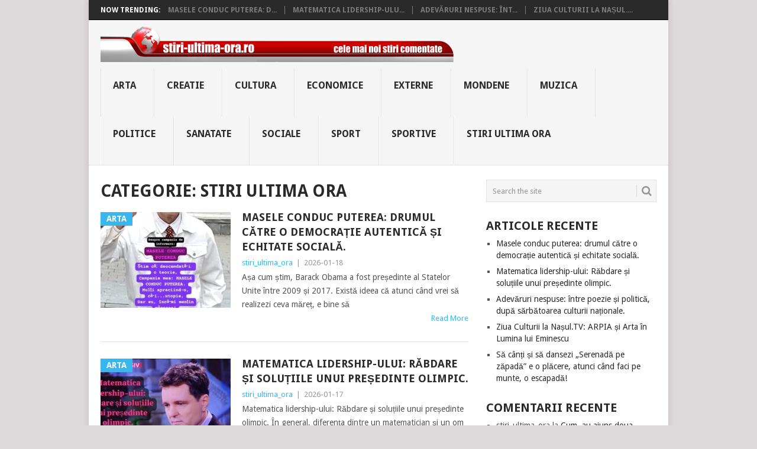

--- FILE ---
content_type: text/html; charset=UTF-8
request_url: http://stiri-ultima-ora.ro/category/stiri-ultima-ora/
body_size: 14432
content:
<!DOCTYPE html>
<html lang="ro-RO">
<head>
<meta charset="UTF-8">
<meta name="viewport" content="width=device-width, initial-scale=1">
<link rel="profile" href="http://gmpg.org/xfn/11">
<link rel="pingback" href="http://stiri-ultima-ora.ro/xmlrpc.php">
<title>Stiri Ultima Ora &#8211; Stiri de ultima ora &#8211; stiri online de astazi</title>
<meta name='robots' content='max-image-preview:large' />
<link rel='dns-prefetch' href='//fonts.googleapis.com' />
<link rel="alternate" type="application/rss+xml" title="Stiri de ultima ora - stiri online de astazi &raquo; Flux" href="https://stiri-ultima-ora.ro/feed/" />
<link rel="alternate" type="application/rss+xml" title="Stiri de ultima ora - stiri online de astazi &raquo; Flux comentarii" href="https://stiri-ultima-ora.ro/comments/feed/" />
<link rel="alternate" type="application/rss+xml" title="Stiri de ultima ora - stiri online de astazi &raquo; Flux categorie Stiri Ultima Ora" href="https://stiri-ultima-ora.ro/category/stiri-ultima-ora/feed/" />
<style id='wp-img-auto-sizes-contain-inline-css' type='text/css'>
img:is([sizes=auto i],[sizes^="auto," i]){contain-intrinsic-size:3000px 1500px}
/*# sourceURL=wp-img-auto-sizes-contain-inline-css */
</style>
<style id='wp-emoji-styles-inline-css' type='text/css'>

	img.wp-smiley, img.emoji {
		display: inline !important;
		border: none !important;
		box-shadow: none !important;
		height: 1em !important;
		width: 1em !important;
		margin: 0 0.07em !important;
		vertical-align: -0.1em !important;
		background: none !important;
		padding: 0 !important;
	}
/*# sourceURL=wp-emoji-styles-inline-css */
</style>
<style id='wp-block-library-inline-css' type='text/css'>
:root{--wp-block-synced-color:#7a00df;--wp-block-synced-color--rgb:122,0,223;--wp-bound-block-color:var(--wp-block-synced-color);--wp-editor-canvas-background:#ddd;--wp-admin-theme-color:#007cba;--wp-admin-theme-color--rgb:0,124,186;--wp-admin-theme-color-darker-10:#006ba1;--wp-admin-theme-color-darker-10--rgb:0,107,160.5;--wp-admin-theme-color-darker-20:#005a87;--wp-admin-theme-color-darker-20--rgb:0,90,135;--wp-admin-border-width-focus:2px}@media (min-resolution:192dpi){:root{--wp-admin-border-width-focus:1.5px}}.wp-element-button{cursor:pointer}:root .has-very-light-gray-background-color{background-color:#eee}:root .has-very-dark-gray-background-color{background-color:#313131}:root .has-very-light-gray-color{color:#eee}:root .has-very-dark-gray-color{color:#313131}:root .has-vivid-green-cyan-to-vivid-cyan-blue-gradient-background{background:linear-gradient(135deg,#00d084,#0693e3)}:root .has-purple-crush-gradient-background{background:linear-gradient(135deg,#34e2e4,#4721fb 50%,#ab1dfe)}:root .has-hazy-dawn-gradient-background{background:linear-gradient(135deg,#faaca8,#dad0ec)}:root .has-subdued-olive-gradient-background{background:linear-gradient(135deg,#fafae1,#67a671)}:root .has-atomic-cream-gradient-background{background:linear-gradient(135deg,#fdd79a,#004a59)}:root .has-nightshade-gradient-background{background:linear-gradient(135deg,#330968,#31cdcf)}:root .has-midnight-gradient-background{background:linear-gradient(135deg,#020381,#2874fc)}:root{--wp--preset--font-size--normal:16px;--wp--preset--font-size--huge:42px}.has-regular-font-size{font-size:1em}.has-larger-font-size{font-size:2.625em}.has-normal-font-size{font-size:var(--wp--preset--font-size--normal)}.has-huge-font-size{font-size:var(--wp--preset--font-size--huge)}.has-text-align-center{text-align:center}.has-text-align-left{text-align:left}.has-text-align-right{text-align:right}.has-fit-text{white-space:nowrap!important}#end-resizable-editor-section{display:none}.aligncenter{clear:both}.items-justified-left{justify-content:flex-start}.items-justified-center{justify-content:center}.items-justified-right{justify-content:flex-end}.items-justified-space-between{justify-content:space-between}.screen-reader-text{border:0;clip-path:inset(50%);height:1px;margin:-1px;overflow:hidden;padding:0;position:absolute;width:1px;word-wrap:normal!important}.screen-reader-text:focus{background-color:#ddd;clip-path:none;color:#444;display:block;font-size:1em;height:auto;left:5px;line-height:normal;padding:15px 23px 14px;text-decoration:none;top:5px;width:auto;z-index:100000}html :where(.has-border-color){border-style:solid}html :where([style*=border-top-color]){border-top-style:solid}html :where([style*=border-right-color]){border-right-style:solid}html :where([style*=border-bottom-color]){border-bottom-style:solid}html :where([style*=border-left-color]){border-left-style:solid}html :where([style*=border-width]){border-style:solid}html :where([style*=border-top-width]){border-top-style:solid}html :where([style*=border-right-width]){border-right-style:solid}html :where([style*=border-bottom-width]){border-bottom-style:solid}html :where([style*=border-left-width]){border-left-style:solid}html :where(img[class*=wp-image-]){height:auto;max-width:100%}:where(figure){margin:0 0 1em}html :where(.is-position-sticky){--wp-admin--admin-bar--position-offset:var(--wp-admin--admin-bar--height,0px)}@media screen and (max-width:600px){html :where(.is-position-sticky){--wp-admin--admin-bar--position-offset:0px}}

/*# sourceURL=wp-block-library-inline-css */
</style><style id='wp-block-paragraph-inline-css' type='text/css'>
.is-small-text{font-size:.875em}.is-regular-text{font-size:1em}.is-large-text{font-size:2.25em}.is-larger-text{font-size:3em}.has-drop-cap:not(:focus):first-letter{float:left;font-size:8.4em;font-style:normal;font-weight:100;line-height:.68;margin:.05em .1em 0 0;text-transform:uppercase}body.rtl .has-drop-cap:not(:focus):first-letter{float:none;margin-left:.1em}p.has-drop-cap.has-background{overflow:hidden}:root :where(p.has-background){padding:1.25em 2.375em}:where(p.has-text-color:not(.has-link-color)) a{color:inherit}p.has-text-align-left[style*="writing-mode:vertical-lr"],p.has-text-align-right[style*="writing-mode:vertical-rl"]{rotate:180deg}
/*# sourceURL=http://stiri-ultima-ora.ro/wp-includes/blocks/paragraph/style.min.css */
</style>
<style id='global-styles-inline-css' type='text/css'>
:root{--wp--preset--aspect-ratio--square: 1;--wp--preset--aspect-ratio--4-3: 4/3;--wp--preset--aspect-ratio--3-4: 3/4;--wp--preset--aspect-ratio--3-2: 3/2;--wp--preset--aspect-ratio--2-3: 2/3;--wp--preset--aspect-ratio--16-9: 16/9;--wp--preset--aspect-ratio--9-16: 9/16;--wp--preset--color--black: #000000;--wp--preset--color--cyan-bluish-gray: #abb8c3;--wp--preset--color--white: #ffffff;--wp--preset--color--pale-pink: #f78da7;--wp--preset--color--vivid-red: #cf2e2e;--wp--preset--color--luminous-vivid-orange: #ff6900;--wp--preset--color--luminous-vivid-amber: #fcb900;--wp--preset--color--light-green-cyan: #7bdcb5;--wp--preset--color--vivid-green-cyan: #00d084;--wp--preset--color--pale-cyan-blue: #8ed1fc;--wp--preset--color--vivid-cyan-blue: #0693e3;--wp--preset--color--vivid-purple: #9b51e0;--wp--preset--gradient--vivid-cyan-blue-to-vivid-purple: linear-gradient(135deg,rgb(6,147,227) 0%,rgb(155,81,224) 100%);--wp--preset--gradient--light-green-cyan-to-vivid-green-cyan: linear-gradient(135deg,rgb(122,220,180) 0%,rgb(0,208,130) 100%);--wp--preset--gradient--luminous-vivid-amber-to-luminous-vivid-orange: linear-gradient(135deg,rgb(252,185,0) 0%,rgb(255,105,0) 100%);--wp--preset--gradient--luminous-vivid-orange-to-vivid-red: linear-gradient(135deg,rgb(255,105,0) 0%,rgb(207,46,46) 100%);--wp--preset--gradient--very-light-gray-to-cyan-bluish-gray: linear-gradient(135deg,rgb(238,238,238) 0%,rgb(169,184,195) 100%);--wp--preset--gradient--cool-to-warm-spectrum: linear-gradient(135deg,rgb(74,234,220) 0%,rgb(151,120,209) 20%,rgb(207,42,186) 40%,rgb(238,44,130) 60%,rgb(251,105,98) 80%,rgb(254,248,76) 100%);--wp--preset--gradient--blush-light-purple: linear-gradient(135deg,rgb(255,206,236) 0%,rgb(152,150,240) 100%);--wp--preset--gradient--blush-bordeaux: linear-gradient(135deg,rgb(254,205,165) 0%,rgb(254,45,45) 50%,rgb(107,0,62) 100%);--wp--preset--gradient--luminous-dusk: linear-gradient(135deg,rgb(255,203,112) 0%,rgb(199,81,192) 50%,rgb(65,88,208) 100%);--wp--preset--gradient--pale-ocean: linear-gradient(135deg,rgb(255,245,203) 0%,rgb(182,227,212) 50%,rgb(51,167,181) 100%);--wp--preset--gradient--electric-grass: linear-gradient(135deg,rgb(202,248,128) 0%,rgb(113,206,126) 100%);--wp--preset--gradient--midnight: linear-gradient(135deg,rgb(2,3,129) 0%,rgb(40,116,252) 100%);--wp--preset--font-size--small: 13px;--wp--preset--font-size--medium: 20px;--wp--preset--font-size--large: 36px;--wp--preset--font-size--x-large: 42px;--wp--preset--spacing--20: 0.44rem;--wp--preset--spacing--30: 0.67rem;--wp--preset--spacing--40: 1rem;--wp--preset--spacing--50: 1.5rem;--wp--preset--spacing--60: 2.25rem;--wp--preset--spacing--70: 3.38rem;--wp--preset--spacing--80: 5.06rem;--wp--preset--shadow--natural: 6px 6px 9px rgba(0, 0, 0, 0.2);--wp--preset--shadow--deep: 12px 12px 50px rgba(0, 0, 0, 0.4);--wp--preset--shadow--sharp: 6px 6px 0px rgba(0, 0, 0, 0.2);--wp--preset--shadow--outlined: 6px 6px 0px -3px rgb(255, 255, 255), 6px 6px rgb(0, 0, 0);--wp--preset--shadow--crisp: 6px 6px 0px rgb(0, 0, 0);}:where(.is-layout-flex){gap: 0.5em;}:where(.is-layout-grid){gap: 0.5em;}body .is-layout-flex{display: flex;}.is-layout-flex{flex-wrap: wrap;align-items: center;}.is-layout-flex > :is(*, div){margin: 0;}body .is-layout-grid{display: grid;}.is-layout-grid > :is(*, div){margin: 0;}:where(.wp-block-columns.is-layout-flex){gap: 2em;}:where(.wp-block-columns.is-layout-grid){gap: 2em;}:where(.wp-block-post-template.is-layout-flex){gap: 1.25em;}:where(.wp-block-post-template.is-layout-grid){gap: 1.25em;}.has-black-color{color: var(--wp--preset--color--black) !important;}.has-cyan-bluish-gray-color{color: var(--wp--preset--color--cyan-bluish-gray) !important;}.has-white-color{color: var(--wp--preset--color--white) !important;}.has-pale-pink-color{color: var(--wp--preset--color--pale-pink) !important;}.has-vivid-red-color{color: var(--wp--preset--color--vivid-red) !important;}.has-luminous-vivid-orange-color{color: var(--wp--preset--color--luminous-vivid-orange) !important;}.has-luminous-vivid-amber-color{color: var(--wp--preset--color--luminous-vivid-amber) !important;}.has-light-green-cyan-color{color: var(--wp--preset--color--light-green-cyan) !important;}.has-vivid-green-cyan-color{color: var(--wp--preset--color--vivid-green-cyan) !important;}.has-pale-cyan-blue-color{color: var(--wp--preset--color--pale-cyan-blue) !important;}.has-vivid-cyan-blue-color{color: var(--wp--preset--color--vivid-cyan-blue) !important;}.has-vivid-purple-color{color: var(--wp--preset--color--vivid-purple) !important;}.has-black-background-color{background-color: var(--wp--preset--color--black) !important;}.has-cyan-bluish-gray-background-color{background-color: var(--wp--preset--color--cyan-bluish-gray) !important;}.has-white-background-color{background-color: var(--wp--preset--color--white) !important;}.has-pale-pink-background-color{background-color: var(--wp--preset--color--pale-pink) !important;}.has-vivid-red-background-color{background-color: var(--wp--preset--color--vivid-red) !important;}.has-luminous-vivid-orange-background-color{background-color: var(--wp--preset--color--luminous-vivid-orange) !important;}.has-luminous-vivid-amber-background-color{background-color: var(--wp--preset--color--luminous-vivid-amber) !important;}.has-light-green-cyan-background-color{background-color: var(--wp--preset--color--light-green-cyan) !important;}.has-vivid-green-cyan-background-color{background-color: var(--wp--preset--color--vivid-green-cyan) !important;}.has-pale-cyan-blue-background-color{background-color: var(--wp--preset--color--pale-cyan-blue) !important;}.has-vivid-cyan-blue-background-color{background-color: var(--wp--preset--color--vivid-cyan-blue) !important;}.has-vivid-purple-background-color{background-color: var(--wp--preset--color--vivid-purple) !important;}.has-black-border-color{border-color: var(--wp--preset--color--black) !important;}.has-cyan-bluish-gray-border-color{border-color: var(--wp--preset--color--cyan-bluish-gray) !important;}.has-white-border-color{border-color: var(--wp--preset--color--white) !important;}.has-pale-pink-border-color{border-color: var(--wp--preset--color--pale-pink) !important;}.has-vivid-red-border-color{border-color: var(--wp--preset--color--vivid-red) !important;}.has-luminous-vivid-orange-border-color{border-color: var(--wp--preset--color--luminous-vivid-orange) !important;}.has-luminous-vivid-amber-border-color{border-color: var(--wp--preset--color--luminous-vivid-amber) !important;}.has-light-green-cyan-border-color{border-color: var(--wp--preset--color--light-green-cyan) !important;}.has-vivid-green-cyan-border-color{border-color: var(--wp--preset--color--vivid-green-cyan) !important;}.has-pale-cyan-blue-border-color{border-color: var(--wp--preset--color--pale-cyan-blue) !important;}.has-vivid-cyan-blue-border-color{border-color: var(--wp--preset--color--vivid-cyan-blue) !important;}.has-vivid-purple-border-color{border-color: var(--wp--preset--color--vivid-purple) !important;}.has-vivid-cyan-blue-to-vivid-purple-gradient-background{background: var(--wp--preset--gradient--vivid-cyan-blue-to-vivid-purple) !important;}.has-light-green-cyan-to-vivid-green-cyan-gradient-background{background: var(--wp--preset--gradient--light-green-cyan-to-vivid-green-cyan) !important;}.has-luminous-vivid-amber-to-luminous-vivid-orange-gradient-background{background: var(--wp--preset--gradient--luminous-vivid-amber-to-luminous-vivid-orange) !important;}.has-luminous-vivid-orange-to-vivid-red-gradient-background{background: var(--wp--preset--gradient--luminous-vivid-orange-to-vivid-red) !important;}.has-very-light-gray-to-cyan-bluish-gray-gradient-background{background: var(--wp--preset--gradient--very-light-gray-to-cyan-bluish-gray) !important;}.has-cool-to-warm-spectrum-gradient-background{background: var(--wp--preset--gradient--cool-to-warm-spectrum) !important;}.has-blush-light-purple-gradient-background{background: var(--wp--preset--gradient--blush-light-purple) !important;}.has-blush-bordeaux-gradient-background{background: var(--wp--preset--gradient--blush-bordeaux) !important;}.has-luminous-dusk-gradient-background{background: var(--wp--preset--gradient--luminous-dusk) !important;}.has-pale-ocean-gradient-background{background: var(--wp--preset--gradient--pale-ocean) !important;}.has-electric-grass-gradient-background{background: var(--wp--preset--gradient--electric-grass) !important;}.has-midnight-gradient-background{background: var(--wp--preset--gradient--midnight) !important;}.has-small-font-size{font-size: var(--wp--preset--font-size--small) !important;}.has-medium-font-size{font-size: var(--wp--preset--font-size--medium) !important;}.has-large-font-size{font-size: var(--wp--preset--font-size--large) !important;}.has-x-large-font-size{font-size: var(--wp--preset--font-size--x-large) !important;}
/*# sourceURL=global-styles-inline-css */
</style>
<style id='core-block-supports-inline-css' type='text/css'>
.wp-elements-ecea3c838d249dbd8fa302695bd89067 a:where(:not(.wp-element-button)){color:var(--wp--preset--color--black);}.wp-elements-ff430adac7cdabbdb240ad07128b5877 a:where(:not(.wp-element-button)){color:var(--wp--preset--color--luminous-vivid-amber);}.wp-elements-8d7e0c5b88d091d149d1c32425c3bbd2 a:where(:not(.wp-element-button)){color:var(--wp--preset--color--pale-cyan-blue);}.wp-elements-253bab17f3f1dba9cbca0d7f06cbf9c6 a:where(:not(.wp-element-button)){color:var(--wp--preset--color--white);}.wp-elements-1e154be8902df38b35bc73485d799bcb a:where(:not(.wp-element-button)){color:var(--wp--preset--color--white);}.wp-elements-2a764baa5cce86e3890be9c67a5f5d6f a:where(:not(.wp-element-button)){color:var(--wp--preset--color--white);}.wp-elements-e81767a9665b81ec004a3133c670e460 a:where(:not(.wp-element-button)){color:var(--wp--preset--color--luminous-vivid-amber);}.wp-elements-bd6f4cde5506e508d75e7a2d94a714fe a:where(:not(.wp-element-button)){color:var(--wp--preset--color--white);}.wp-elements-0253eafd93c01e45108615cbceace8d1 a:where(:not(.wp-element-button)){color:var(--wp--preset--color--black);}.wp-elements-98096b46a2b93b7172dd8317a6eebe3a a:where(:not(.wp-element-button)){color:var(--wp--preset--color--black);}.wp-elements-d3d9258d5e8c65dfb972154f10d426b8 a:where(:not(.wp-element-button)){color:var(--wp--preset--color--black);}.wp-elements-f9b21ad4d4cf9e7a69a68887ec8a4950 a:where(:not(.wp-element-button)){color:var(--wp--preset--color--black);}.wp-elements-2322bc1097dc80ec484f56a3ea3acc64 a:where(:not(.wp-element-button)){color:var(--wp--preset--color--black);}.wp-elements-8429def633abec228acb49108d72f938 a:where(:not(.wp-element-button)){color:var(--wp--preset--color--black);}.wp-elements-670e7ce8354ba2b408d9e6551f7e1984 a:where(:not(.wp-element-button)){color:var(--wp--preset--color--black);}.wp-elements-71530ac105b4870c21983960f75d5800 a:where(:not(.wp-element-button)){color:var(--wp--preset--color--black);}.wp-elements-ec40d6aab3c254d5d08b97c5c1cf8854 a:where(:not(.wp-element-button)){color:var(--wp--preset--color--black);}.wp-elements-eaba01cf7477c7cca68e0725531daa0d a:where(:not(.wp-element-button)){color:var(--wp--preset--color--black);}.wp-elements-53d6bc9a1e1fed0b6f8bb16581129231 a:where(:not(.wp-element-button)){color:var(--wp--preset--color--white);}.wp-elements-53d8a7b4221eb104f5c0b3bf8736a747 a:where(:not(.wp-element-button)){color:var(--wp--preset--color--white);}.wp-elements-004f9e883edfa4deb96cf20d9c0f8bdc a:where(:not(.wp-element-button)){color:var(--wp--preset--color--white);}.wp-elements-f14d8b4c995c62c68054feb94878c27d a:where(:not(.wp-element-button)){color:var(--wp--preset--color--black);}.wp-elements-df57d42c0b7b600b4a4686dd1c4ed7d8 a:where(:not(.wp-element-button)){color:var(--wp--preset--color--black);}.wp-elements-da71f298ee5654ac889434b209cfbf9c a:where(:not(.wp-element-button)){color:var(--wp--preset--color--black);}.wp-elements-4d02798d87402acd73f7f0df56c72d03 a:where(:not(.wp-element-button)){color:var(--wp--preset--color--black);}.wp-elements-2f72e4cf0d2c181f9be8dc241d0dc26b a:where(:not(.wp-element-button)){color:var(--wp--preset--color--white);}.wp-elements-52fd3f7c4dd50f85bd9e7289ecb87b8d a:where(:not(.wp-element-button)){color:var(--wp--preset--color--white);}.wp-elements-1328b3031e03dbd428cbe8084216c5db a:where(:not(.wp-element-button)){color:var(--wp--preset--color--black);}.wp-elements-7ee2c7b66609e697f1f21bd004c2d277 a:where(:not(.wp-element-button)){color:var(--wp--preset--color--black);}.wp-elements-8cabdfa024668f6cb3d78dac79cdae74 a:where(:not(.wp-element-button)){color:var(--wp--preset--color--black);}.wp-elements-a7140536001601973dc0a4ac942c130f a:where(:not(.wp-element-button)){color:var(--wp--preset--color--black);}.wp-elements-a269ce295e6f830c03a86a591f53ec28 a:where(:not(.wp-element-button)){color:var(--wp--preset--color--white);}.wp-elements-86858eecfcf750c59d1d8a59bd57a6e0 a:where(:not(.wp-element-button)){color:var(--wp--preset--color--white);}.wp-elements-94509899645410004af7721db2153809 a:where(:not(.wp-element-button)){color:var(--wp--preset--color--white);}.wp-elements-8ecbc264c2668223745342b98aaa078d a:where(:not(.wp-element-button)){color:var(--wp--preset--color--white);}.wp-elements-51a1c1634b884e0737e738ade8574f9a a:where(:not(.wp-element-button)){color:var(--wp--preset--color--black);}.wp-elements-b4dd29a5224bb5621ed270b5182ca369 a:where(:not(.wp-element-button)){color:var(--wp--preset--color--black);}.wp-elements-4db6d1df3891b60048b27fa0338b38cf a:where(:not(.wp-element-button)){color:var(--wp--preset--color--black);}.wp-elements-3c8fabe7d844604a695a21672c62a2e8 a:where(:not(.wp-element-button)){color:var(--wp--preset--color--black);}.wp-elements-1e6acfb40b5fd4be7a284878e5a9d74a a:where(:not(.wp-element-button)){color:var(--wp--preset--color--black);}.wp-elements-313d1f50e832be62f46ee782ea5ad199 a:where(:not(.wp-element-button)){color:var(--wp--preset--color--black);}.wp-elements-09cf4f491b207e4111764f944932537a a:where(:not(.wp-element-button)){color:var(--wp--preset--color--black);}.wp-elements-21c8478cf3dd55a5d21591ef782ed50e a:where(:not(.wp-element-button)){color:var(--wp--preset--color--black);}.wp-elements-52a1d0994f7d45cc800f70c11ffde5a6 a:where(:not(.wp-element-button)){color:var(--wp--preset--color--black);}.wp-elements-b875179562b54c8688ede8e97b74fca4 a:where(:not(.wp-element-button)){color:var(--wp--preset--color--black);}.wp-elements-c8cc6289306e6494aad3bfef2f44dc66 a:where(:not(.wp-element-button)){color:var(--wp--preset--color--white);}.wp-elements-dca1bbd36753355e85cd18a632da95af a:where(:not(.wp-element-button)){color:var(--wp--preset--color--luminous-vivid-amber);}.wp-elements-a2a5ad3372df6844f382c2bdc8bfe823 a:where(:not(.wp-element-button)){color:var(--wp--preset--color--white);}.wp-elements-e73e7bc9da4ae1359a8ce86fd0557c03 a:where(:not(.wp-element-button)){color:var(--wp--preset--color--vivid-red);}.wp-elements-81c05ac4709bf0cce0358dbcedb9ead7 a:where(:not(.wp-element-button)){color:var(--wp--preset--color--black);}.wp-elements-2af5fa0c5628017a5e76e7cc2b11ef0e a:where(:not(.wp-element-button)){color:var(--wp--preset--color--black);}.wp-elements-67afcbccb0ab0327160bb21b60b94601 a:where(:not(.wp-element-button)){color:var(--wp--preset--color--black);}.wp-elements-a41c40f6e9eb292ee0206b206e0c0985 a:where(:not(.wp-element-button)){color:var(--wp--preset--color--black);}.wp-elements-b23583835671ee5697e1436d109cc15e a:where(:not(.wp-element-button)){color:var(--wp--preset--color--black);}.wp-elements-dd77ff7d9dd3bc4e5c9e930c8428dc7f a:where(:not(.wp-element-button)){color:var(--wp--preset--color--black);}.wp-elements-c01c8a6b7df3da05c850336047928bc0 a:where(:not(.wp-element-button)){color:var(--wp--preset--color--black);}.wp-elements-61ab48636364c4de30dec0e591946539 a:where(:not(.wp-element-button)){color:var(--wp--preset--color--black);}.wp-elements-e59dd7a8e1dced6ba7531fa0a0b330a0 a:where(:not(.wp-element-button)){color:var(--wp--preset--color--black);}.wp-elements-8937e15b09effabf11f94b4d9e212be2 a:where(:not(.wp-element-button)){color:var(--wp--preset--color--black);}.wp-elements-3b173b203ff38b172c5f69ea399d04d9 a:where(:not(.wp-element-button)){color:var(--wp--preset--color--luminous-vivid-amber);}.wp-elements-2c7da5bbe7a0b52afb470d64ca7c3467 a:where(:not(.wp-element-button)){color:var(--wp--preset--color--black);}.wp-elements-33ff714918eaecc9a85940d899b8e342 a:where(:not(.wp-element-button)){color:var(--wp--preset--color--pale-cyan-blue);}.wp-elements-c1b0c0e3ce2ec45f16cd633d1ab24a90 a:where(:not(.wp-element-button)){color:var(--wp--preset--color--black);}.wp-elements-6f2889396a921293c44b2b6cfceef2d1 a:where(:not(.wp-element-button)){color:var(--wp--preset--color--black);}.wp-elements-2f8cdfac753e661d827aa52511490ef4 a:where(:not(.wp-element-button)){color:var(--wp--preset--color--black);}.wp-elements-552f432eaa28e419b3685271a29cc799 a:where(:not(.wp-element-button)){color:var(--wp--preset--color--vivid-cyan-blue);}.wp-elements-d0bfad3473572c6ac48e86971e14eac4 a:where(:not(.wp-element-button)){color:var(--wp--preset--color--white);}.wp-elements-d85392d3e5fb5890f071e4824b804b32 a:where(:not(.wp-element-button)){color:var(--wp--preset--color--black);}.wp-elements-5c0af0083966267543b3897194c4aa2b a:where(:not(.wp-element-button)){color:var(--wp--preset--color--black);}.wp-elements-4367eb2dfd2f2abdf1e1a984ab044878 a:where(:not(.wp-element-button)){color:var(--wp--preset--color--black);}.wp-elements-0adb58c1c6d8d9cc1507229dcd2dac6a a:where(:not(.wp-element-button)){color:var(--wp--preset--color--black);}.wp-elements-0f00031d165ddfa65496bfce65f3817c a:where(:not(.wp-element-button)){color:var(--wp--preset--color--white);}.wp-elements-59f4e3e1686c951cddfe4c6239e5cd9a a:where(:not(.wp-element-button)){color:var(--wp--preset--color--vivid-red);}.wp-elements-e419b23246add06eb4898c958b8aa353 a:where(:not(.wp-element-button)){color:var(--wp--preset--color--black);}.wp-elements-a37e74c7023e931122d9b9d081bfed70 a:where(:not(.wp-element-button)){color:var(--wp--preset--color--black);}.wp-elements-f98c865ca106a49bb545cfc26ab2f083 a:where(:not(.wp-element-button)){color:var(--wp--preset--color--black);}.wp-elements-128e9fa1d85b215689773d3e7a6093ba a:where(:not(.wp-element-button)){color:var(--wp--preset--color--black);}
/*# sourceURL=core-block-supports-inline-css */
</style>

<style id='classic-theme-styles-inline-css' type='text/css'>
/*! This file is auto-generated */
.wp-block-button__link{color:#fff;background-color:#32373c;border-radius:9999px;box-shadow:none;text-decoration:none;padding:calc(.667em + 2px) calc(1.333em + 2px);font-size:1.125em}.wp-block-file__button{background:#32373c;color:#fff;text-decoration:none}
/*# sourceURL=/wp-includes/css/classic-themes.min.css */
</style>
<link rel='stylesheet' id='point-style-css' href='http://stiri-ultima-ora.ro/wp-content/themes/point/style.css?ver=6.9' type='text/css' media='all' />
<style id='point-style-inline-css' type='text/css'>

		a:hover, .menu .current-menu-item > a, .menu .current-menu-item, .current-menu-ancestor > a.sf-with-ul, .current-menu-ancestor, footer .textwidget a, .single_post a:not(.wp-block-button__link), #commentform a, .copyrights a:hover, a, footer .widget li a:hover, .menu > li:hover > a, .single_post .post-info a, .post-info a, .readMore a, .reply a, .fn a, .carousel a:hover, .single_post .related-posts a:hover, .sidebar.c-4-12 .textwidget a, footer .textwidget a, .sidebar.c-4-12 a:hover, .title a:hover, .trending-articles li a:hover { color: #38b7ee; }
		.review-result, .review-total-only { color: #38b7ee!important; }
		.nav-previous a, .nav-next a, .sub-menu, #commentform input#submit, .tagcloud a, #tabber ul.tabs li a.selected, .featured-cat, .mts-subscribe input[type='submit'], .pagination a, .widget .wpt_widget_content #tags-tab-content ul li a, .latestPost-review-wrapper, .pagination .dots, .primary-navigation #wpmm-megamenu .wpmm-posts .wpmm-pagination a, #wpmm-megamenu .review-total-only, body .latestPost-review-wrapper, .review-type-circle.wp-review-show-total { background: #38b7ee; color: #fff; } .header-button { background: #38B7EE; } #logo a { color: ##555; }
		
		
/*# sourceURL=point-style-inline-css */
</style>
<link rel='stylesheet' id='theme-slug-fonts-css' href='//fonts.googleapis.com/css?family=Droid+Sans%3A400%2C700&#038;subset=latin-ext' type='text/css' media='all' />
<script type="text/javascript" src="http://stiri-ultima-ora.ro/wp-includes/js/jquery/jquery.min.js?ver=3.7.1" id="jquery-core-js"></script>
<script type="text/javascript" src="http://stiri-ultima-ora.ro/wp-includes/js/jquery/jquery-migrate.min.js?ver=3.4.1" id="jquery-migrate-js"></script>
<script type="text/javascript" src="http://stiri-ultima-ora.ro/wp-content/themes/point/js/customscripts.js?ver=6.9" id="point-customscripts-js"></script>
<link rel="https://api.w.org/" href="https://stiri-ultima-ora.ro/wp-json/" /><link rel="alternate" title="JSON" type="application/json" href="https://stiri-ultima-ora.ro/wp-json/wp/v2/categories/1" /><link rel="EditURI" type="application/rsd+xml" title="RSD" href="https://stiri-ultima-ora.ro/xmlrpc.php?rsd" />
<meta name="generator" content="WordPress 6.9" />
<style type="text/css">.recentcomments a{display:inline !important;padding:0 !important;margin:0 !important;}</style>		<style type="text/css">
							.site-title a,
				.site-description {
					color: #2a2a2a;
				}
						</style>
		<style type="text/css" id="custom-background-css">
body.custom-background { background-color: #dedadb; }
</style>
	<link rel="icon" href="https://stiri-ultima-ora.ro/wp-content/uploads/2019/12/cropped-MCP-Press-Agency-2-32x32.jpg" sizes="32x32" />
<link rel="icon" href="https://stiri-ultima-ora.ro/wp-content/uploads/2019/12/cropped-MCP-Press-Agency-2-192x192.jpg" sizes="192x192" />
<link rel="apple-touch-icon" href="https://stiri-ultima-ora.ro/wp-content/uploads/2019/12/cropped-MCP-Press-Agency-2-180x180.jpg" />
<meta name="msapplication-TileImage" content="https://stiri-ultima-ora.ro/wp-content/uploads/2019/12/cropped-MCP-Press-Agency-2-270x270.jpg" />
</head>

<body id="blog" class="archive category category-stiri-ultima-ora category-1 custom-background wp-embed-responsive wp-theme-point boxed cslayout">

<div class="main-container clear">

				<div class="trending-articles">
				<ul>
					<li class="firstlink">Now Trending:</li>
													<li class="trendingPost">
									<a href="https://stiri-ultima-ora.ro/masele-conduc-puterea-drumul-catre-o-democratie-autentica-si-echitate-sociala/" title="Masele conduc puterea: drumul către o democrație autentică și echitate socială." rel="bookmark">Masele conduc puterea: d...</a>
								</li>
																<li class="trendingPost">
									<a href="https://stiri-ultima-ora.ro/matematica-lidership-ului-rabdare-si-solutiile-unui-presedinte-olimpic/" title="Matematica lidership-ului: Răbdare și soluțiile unui președinte olimpic." rel="bookmark">Matematica lidership-ulu...</a>
								</li>
																<li class="trendingPost">
									<a href="https://stiri-ultima-ora.ro/adevaruri-nespuse-intre-poezie-si-politica-dupa-sarbatoarea-culturii-nationale/" title="Adevăruri nespuse: între poezie și politică, după sărbătoarea culturii naționale." rel="bookmark">Adevăruri nespuse: înt...</a>
								</li>
																<li class="trendingPost">
									<a href="https://stiri-ultima-ora.ro/ziua-culturii-la-nasul-tv-arpia-si-arta-in-lumina-lui-eminescu/" title="Ziua Culturii la Nașul.TV: ARPIA și Arta în Lumina lui Eminescu" rel="bookmark">Ziua Culturii la Nașul....</a>
								</li>
												</ul>
			</div>
					<header id="masthead" class="site-header" role="banner">
			<div class="site-branding">
															<h2 id="logo" class="image-logo" itemprop="headline">
							<a href="https://stiri-ultima-ora.ro"><img src="http://stiri-ultima-ora.ro/wp-content/uploads/2014/12/stiri_ultima_ora.png" alt="Stiri de ultima ora &#8211; stiri online de astazi"></a>
						</h2><!-- END #logo -->
									
				<a href="#" id="pull" class="toggle-mobile-menu">Menu</a>
				<div class="primary-navigation">
					<nav id="navigation" class="mobile-menu-wrapper" role="navigation">
													<ul class="menu clearfix">
									<li class="cat-item cat-item-102"><a href="https://stiri-ultima-ora.ro/category/arta/">Arta</a>
</li>
	<li class="cat-item cat-item-105"><a href="https://stiri-ultima-ora.ro/category/creatie/">Creatie</a>
</li>
	<li class="cat-item cat-item-101"><a href="https://stiri-ultima-ora.ro/category/cultura/">Cultura</a>
</li>
	<li class="cat-item cat-item-3"><a href="https://stiri-ultima-ora.ro/category/stiri-economice/">Economice</a>
</li>
	<li class="cat-item cat-item-7"><a href="https://stiri-ultima-ora.ro/category/stiri-externe/">Externe</a>
</li>
	<li class="cat-item cat-item-4"><a href="https://stiri-ultima-ora.ro/category/stiri-mondene/">Mondene</a>
</li>
	<li class="cat-item cat-item-103"><a href="https://stiri-ultima-ora.ro/category/muzica/">Muzica</a>
</li>
	<li class="cat-item cat-item-2"><a href="https://stiri-ultima-ora.ro/category/stiri-politice/">Politice</a>
</li>
	<li class="cat-item cat-item-38"><a href="https://stiri-ultima-ora.ro/category/sanatate/">Sanatate</a>
</li>
	<li class="cat-item cat-item-5"><a href="https://stiri-ultima-ora.ro/category/stiri-sociale/">Sociale</a>
</li>
	<li class="cat-item cat-item-104"><a href="https://stiri-ultima-ora.ro/category/sport/">Sport</a>
</li>
	<li class="cat-item cat-item-6"><a href="https://stiri-ultima-ora.ro/category/stiri-sportive/">Sportive</a>
</li>
	<li class="cat-item cat-item-1 current-cat"><a aria-current="page" href="https://stiri-ultima-ora.ro/category/stiri-ultima-ora/">Stiri Ultima Ora</a>
</li>
							</ul>
											</nav><!-- #navigation -->
				</div><!-- .primary-navigation -->
			</div><!-- .site-branding -->
		</header><!-- #masthead -->

		
<div id="page" class="home-page">
	<div class="content">
		<div class="article">
			<h1 class="postsby">
				<span>Categorie: <span>Stiri Ultima Ora</span></span>
			</h1>
			
<article class="post excerpt">
				<a href="https://stiri-ultima-ora.ro/masele-conduc-puterea-drumul-catre-o-democratie-autentica-si-echitate-sociala/" title="Masele conduc puterea: drumul către o democrație autentică și echitate socială." id="featured-thumbnail">
				<div class="featured-thumbnail"><img width="220" height="162" src="https://stiri-ultima-ora.ro/wp-content/uploads/2026/01/DUP-25-220x162.jpeg" class="attachment-featured size-featured wp-post-image" alt="" title="" decoding="async" /></div>				<div class="featured-cat">
					Arta				</div>
							</a>
				<header>
		<h2 class="title">
			<a href="https://stiri-ultima-ora.ro/masele-conduc-puterea-drumul-catre-o-democratie-autentica-si-echitate-sociala/" title="Masele conduc puterea: drumul către o democrație autentică și echitate socială." rel="bookmark">Masele conduc puterea: drumul către o democrație autentică și echitate socială.</a>
		</h2>
		<div class="post-info"><span class="theauthor"><a href="https://stiri-ultima-ora.ro/author/stiri_ultima_ora/" title="Articole de stiri_ultima_ora" rel="author">stiri_ultima_ora</a></span> | <span class="thetime">2026-01-18</span></div>
	</header><!--.header-->
			<div class="post-content image-caption-format-1">
			Așa cum știm, Barack Obama a fost președinte al Statelor Unite între 2009 și 2017. Există ideea că atunci când vrei să realizezi ceva măreț, e bine să		</div>
		<span class="readMore"><a href="https://stiri-ultima-ora.ro/masele-conduc-puterea-drumul-catre-o-democratie-autentica-si-echitate-sociala/" title="Masele conduc puterea: drumul către o democrație autentică și echitate socială." rel="nofollow">Read More</a></span>
	</article>

<article class="post excerpt">
				<a href="https://stiri-ultima-ora.ro/matematica-lidership-ului-rabdare-si-solutiile-unui-presedinte-olimpic/" title="Matematica lidership-ului: Răbdare și soluțiile unui președinte olimpic." id="featured-thumbnail">
				<div class="featured-thumbnail"><img width="220" height="162" src="https://stiri-ultima-ora.ro/wp-content/uploads/2026/01/VIDEO-MATEMATICA-220x162.jpeg" class="attachment-featured size-featured wp-post-image" alt="" title="" decoding="async" /></div>				<div class="featured-cat">
					Arta				</div>
							</a>
				<header>
		<h2 class="title">
			<a href="https://stiri-ultima-ora.ro/matematica-lidership-ului-rabdare-si-solutiile-unui-presedinte-olimpic/" title="Matematica lidership-ului: Răbdare și soluțiile unui președinte olimpic." rel="bookmark">Matematica lidership-ului: Răbdare și soluțiile unui președinte olimpic.</a>
		</h2>
		<div class="post-info"><span class="theauthor"><a href="https://stiri-ultima-ora.ro/author/stiri_ultima_ora/" title="Articole de stiri_ultima_ora" rel="author">stiri_ultima_ora</a></span> | <span class="thetime">2026-01-17</span></div>
	</header><!--.header-->
			<div class="post-content image-caption-format-1">
			Matematica lidership-ului: Răbdare și soluțiile unui președinte olimpic. În general, diferența dintre un matematician și un om de rând, chiar dacă nu are legătură directă cu IQ-ul, constă		</div>
		<span class="readMore"><a href="https://stiri-ultima-ora.ro/matematica-lidership-ului-rabdare-si-solutiile-unui-presedinte-olimpic/" title="Matematica lidership-ului: Răbdare și soluțiile unui președinte olimpic." rel="nofollow">Read More</a></span>
	</article>

<article class="post excerpt">
				<a href="https://stiri-ultima-ora.ro/adevaruri-nespuse-intre-poezie-si-politica-dupa-sarbatoarea-culturii-nationale/" title="Adevăruri nespuse: între poezie și politică, după sărbătoarea culturii naționale." id="featured-thumbnail">
				<div class="featured-thumbnail"><img width="220" height="162" src="https://stiri-ultima-ora.ro/wp-content/uploads/2026/01/adevarurui-nespuse-1-220x162.jpeg" class="attachment-featured size-featured wp-post-image" alt="" title="" decoding="async" /></div>				<div class="featured-cat">
					Arta				</div>
							</a>
				<header>
		<h2 class="title">
			<a href="https://stiri-ultima-ora.ro/adevaruri-nespuse-intre-poezie-si-politica-dupa-sarbatoarea-culturii-nationale/" title="Adevăruri nespuse: între poezie și politică, după sărbătoarea culturii naționale." rel="bookmark">Adevăruri nespuse: între poezie și politică, după sărbătoarea culturii naționale.</a>
		</h2>
		<div class="post-info"><span class="theauthor"><a href="https://stiri-ultima-ora.ro/author/stiri_ultima_ora/" title="Articole de stiri_ultima_ora" rel="author">stiri_ultima_ora</a></span> | <span class="thetime">2026-01-16</span></div>
	</header><!--.header-->
			<div class="post-content image-caption-format-1">
			Îată întrebarea adresată bunicului pe 16 februarie, a doua zi după sărbătoarea culturii naționale: de ce avem date despre Eminescu și Nicușor, dar despre Georgescu&#8230;pauză? Copilul își întreabă		</div>
		<span class="readMore"><a href="https://stiri-ultima-ora.ro/adevaruri-nespuse-intre-poezie-si-politica-dupa-sarbatoarea-culturii-nationale/" title="Adevăruri nespuse: între poezie și politică, după sărbătoarea culturii naționale." rel="nofollow">Read More</a></span>
	</article>

<article class="post excerpt">
				<a href="https://stiri-ultima-ora.ro/ziua-culturii-la-nasul-tv-arpia-si-arta-in-lumina-lui-eminescu/" title="Ziua Culturii la Nașul.TV: ARPIA și Arta în Lumina lui Eminescu" id="featured-thumbnail">
				<div class="featured-thumbnail"><img width="220" height="162" src="https://stiri-ultima-ora.ro/wp-content/uploads/2026/01/video-spec-220x162.jpeg" class="attachment-featured size-featured wp-post-image" alt="" title="" decoding="async" loading="lazy" /></div>				<div class="featured-cat">
					Arta				</div>
							</a>
				<header>
		<h2 class="title">
			<a href="https://stiri-ultima-ora.ro/ziua-culturii-la-nasul-tv-arpia-si-arta-in-lumina-lui-eminescu/" title="Ziua Culturii la Nașul.TV: ARPIA și Arta în Lumina lui Eminescu" rel="bookmark">Ziua Culturii la Nașul.TV: ARPIA și Arta în Lumina lui Eminescu</a>
		</h2>
		<div class="post-info"><span class="theauthor"><a href="https://stiri-ultima-ora.ro/author/stiri_ultima_ora/" title="Articole de stiri_ultima_ora" rel="author">stiri_ultima_ora</a></span> | <span class="thetime">2026-01-15</span></div>
	</header><!--.header-->
			<div class="post-content image-caption-format-1">
			Acest eveniment a fost organizat de ARPIA, cu ocazia Zilei Culturii Naționale, dedicat lui Mihai Eminescu. Spectacolul a avut loc la Nașul TV, fiind primul care a prezentat		</div>
		<span class="readMore"><a href="https://stiri-ultima-ora.ro/ziua-culturii-la-nasul-tv-arpia-si-arta-in-lumina-lui-eminescu/" title="Ziua Culturii la Nașul.TV: ARPIA și Arta în Lumina lui Eminescu" rel="nofollow">Read More</a></span>
	</article>

<article class="post excerpt">
				<a href="https://stiri-ultima-ora.ro/sa-canti-si-sa-dansezi-serenada-pe-zapada-e-o-placere-atunci-cand-faci-pe-munte-o-escapada/" title="Să cânți și să dansezi &#8222;Serenadă pe zăpadă&#8221; e o plăcere, atunci când faci pe munte, o escapadă!" id="featured-thumbnail">
				<div class="featured-thumbnail"><img width="220" height="162" src="https://stiri-ultima-ora.ro/wp-content/uploads/2026/01/image-116-220x162.png" class="attachment-featured size-featured wp-post-image" alt="" title="" decoding="async" loading="lazy" /></div>				<div class="featured-cat">
					Arta				</div>
							</a>
				<header>
		<h2 class="title">
			<a href="https://stiri-ultima-ora.ro/sa-canti-si-sa-dansezi-serenada-pe-zapada-e-o-placere-atunci-cand-faci-pe-munte-o-escapada/" title="Să cânți și să dansezi &#8222;Serenadă pe zăpadă&#8221; e o plăcere, atunci când faci pe munte, o escapadă!" rel="bookmark">Să cânți și să dansezi &#8222;Serenadă pe zăpadă&#8221; e o plăcere, atunci când faci pe munte, o escapadă!</a>
		</h2>
		<div class="post-info"><span class="theauthor"><a href="https://stiri-ultima-ora.ro/author/stiri_ultima_ora/" title="Articole de stiri_ultima_ora" rel="author">stiri_ultima_ora</a></span> | <span class="thetime">2026-01-14</span></div>
	</header><!--.header-->
			<div class="post-content image-caption-format-1">
			Sursa: Mihail Georgevici, MCP Press Agency		</div>
		<span class="readMore"><a href="https://stiri-ultima-ora.ro/sa-canti-si-sa-dansezi-serenada-pe-zapada-e-o-placere-atunci-cand-faci-pe-munte-o-escapada/" title="Să cânți și să dansezi &#8222;Serenadă pe zăpadă&#8221; e o plăcere, atunci când faci pe munte, o escapadă!" rel="nofollow">Read More</a></span>
	</article>

<article class="post excerpt">
				<a href="https://stiri-ultima-ora.ro/in-pas-cu-moda-experienta-si-eleganta-unui-designer-din-1999/" title="În pas cu moda: Experiența și eleganța unui designer din 1999" id="featured-thumbnail">
				<div class="featured-thumbnail"><img width="220" height="162" src="https://stiri-ultima-ora.ro/wp-content/uploads/2026/01/image-106-220x162.png" class="attachment-featured size-featured wp-post-image" alt="" title="" decoding="async" loading="lazy" /></div>				<div class="featured-cat">
					Arta				</div>
							</a>
				<header>
		<h2 class="title">
			<a href="https://stiri-ultima-ora.ro/in-pas-cu-moda-experienta-si-eleganta-unui-designer-din-1999/" title="În pas cu moda: Experiența și eleganța unui designer din 1999" rel="bookmark">În pas cu moda: Experiența și eleganța unui designer din 1999</a>
		</h2>
		<div class="post-info"><span class="theauthor"><a href="https://stiri-ultima-ora.ro/author/stiri_ultima_ora/" title="Articole de stiri_ultima_ora" rel="author">stiri_ultima_ora</a></span> | <span class="thetime">2026-01-10</span></div>
	</header><!--.header-->
			<div class="post-content image-caption-format-1">
			Așa cum știm este o legătură strânsă între modă și cultură. De exemplu:„Moda este o formă de artă, iar designerii sunt ambasadorii culturii vizuale.”„Cei care iubesc moda sunt		</div>
		<span class="readMore"><a href="https://stiri-ultima-ora.ro/in-pas-cu-moda-experienta-si-eleganta-unui-designer-din-1999/" title="În pas cu moda: Experiența și eleganța unui designer din 1999" rel="nofollow">Read More</a></span>
	</article>

<article class="post excerpt">
				<a href="https://stiri-ultima-ora.ro/atentie-2026-semnalul-a6/" title="Atenție 2026: Semnalul A6" id="featured-thumbnail">
				<div class="featured-thumbnail"><img width="220" height="162" src="https://stiri-ultima-ora.ro/wp-content/uploads/2026/01/image-106-220x162.png" class="attachment-featured size-featured wp-post-image" alt="" title="" decoding="async" loading="lazy" /></div>				<div class="featured-cat">
					Arta				</div>
							</a>
				<header>
		<h2 class="title">
			<a href="https://stiri-ultima-ora.ro/atentie-2026-semnalul-a6/" title="Atenție 2026: Semnalul A6" rel="bookmark">Atenție 2026: Semnalul A6</a>
		</h2>
		<div class="post-info"><span class="theauthor"><a href="https://stiri-ultima-ora.ro/author/stiri_ultima_ora/" title="Articole de stiri_ultima_ora" rel="author">stiri_ultima_ora</a></span> | <span class="thetime">2026-01-10</span></div>
	</header><!--.header-->
			<div class="post-content image-caption-format-1">
			Atenție 2026: Semnalul A6 MESAJ DE INTERES PUBLIC PLANETAR – MCP PRESS AGENCY Atenționare globală pentru anul 2026 – pe baza a 6 criterii de risc majorAnul 2026		</div>
		<span class="readMore"><a href="https://stiri-ultima-ora.ro/atentie-2026-semnalul-a6/" title="Atenție 2026: Semnalul A6" rel="nofollow">Read More</a></span>
	</article>

<article class="post excerpt">
				<a href="https://stiri-ultima-ora.ro/albumul-cu-poze-al-mcp-press-agency-de-la-salonul-national-mihai-eminescu-din-anul-2026/" title="Albumul cu poze al MCP Press Agency de la Salonul Național Mihai Eminescu din anul 2026." id="featured-thumbnail">
				<div class="featured-thumbnail"><img width="220" height="162" src="https://stiri-ultima-ora.ro/wp-content/uploads/2026/01/image-19-220x162.png" class="attachment-featured size-featured wp-post-image" alt="" title="" decoding="async" loading="lazy" /></div>				<div class="featured-cat">
					Arta				</div>
							</a>
				<header>
		<h2 class="title">
			<a href="https://stiri-ultima-ora.ro/albumul-cu-poze-al-mcp-press-agency-de-la-salonul-national-mihai-eminescu-din-anul-2026/" title="Albumul cu poze al MCP Press Agency de la Salonul Național Mihai Eminescu din anul 2026." rel="bookmark">Albumul cu poze al MCP Press Agency de la Salonul Național Mihai Eminescu din anul 2026.</a>
		</h2>
		<div class="post-info"><span class="theauthor"><a href="https://stiri-ultima-ora.ro/author/stiri_ultima_ora/" title="Articole de stiri_ultima_ora" rel="author">stiri_ultima_ora</a></span> | <span class="thetime">2026-01-09</span></div>
	</header><!--.header-->
			<div class="post-content image-caption-format-1">
			https://mcppress.ro/forum/viewtopic.php?t=945 Sursa: Mihail Georgevici, MCP Press Agency		</div>
		<span class="readMore"><a href="https://stiri-ultima-ora.ro/albumul-cu-poze-al-mcp-press-agency-de-la-salonul-national-mihai-eminescu-din-anul-2026/" title="Albumul cu poze al MCP Press Agency de la Salonul Național Mihai Eminescu din anul 2026." rel="nofollow">Read More</a></span>
	</article>

<article class="post excerpt">
				<a href="https://stiri-ultima-ora.ro/de-sf-ion-muzica-uneste-pasii-iar-dansul-ne-face-egali-in-bucurie/" title="De Sf. Ion, muzica unește pașii, iar dansul ne face egali în bucurie." id="featured-thumbnail">
				<div class="featured-thumbnail"><img width="220" height="162" src="https://stiri-ultima-ora.ro/wp-content/uploads/2026/01/image-13-220x162.png" class="attachment-featured size-featured wp-post-image" alt="" title="" decoding="async" loading="lazy" /></div>				<div class="featured-cat">
					Arta				</div>
							</a>
				<header>
		<h2 class="title">
			<a href="https://stiri-ultima-ora.ro/de-sf-ion-muzica-uneste-pasii-iar-dansul-ne-face-egali-in-bucurie/" title="De Sf. Ion, muzica unește pașii, iar dansul ne face egali în bucurie." rel="bookmark">De Sf. Ion, muzica unește pașii, iar dansul ne face egali în bucurie.</a>
		</h2>
		<div class="post-info"><span class="theauthor"><a href="https://stiri-ultima-ora.ro/author/stiri_ultima_ora/" title="Articole de stiri_ultima_ora" rel="author">stiri_ultima_ora</a></span> | <span class="thetime">2026-01-07</span></div>
	</header><!--.header-->
			<div class="post-content image-caption-format-1">
			https://www.facebook.com/Soul.Line.Revue/videos/10150187258005402 Dacă muzica-ți dă viață, fiind fericit, Și odată cu ea, avem și un dans preferat, Atunci sigur am ales momentul potrivit, Care, cu siguranță va fi mult		</div>
		<span class="readMore"><a href="https://stiri-ultima-ora.ro/de-sf-ion-muzica-uneste-pasii-iar-dansul-ne-face-egali-in-bucurie/" title="De Sf. Ion, muzica unește pașii, iar dansul ne face egali în bucurie." rel="nofollow">Read More</a></span>
	</article>

<article class="post excerpt">
				<a href="https://stiri-ultima-ora.ro/democratia-in-spiritul-lui-washington-romania-alege-intre-trump-si-putin-prin-sondaj/" title="Democrația în spiritul lui Washington: România alege între Trump și Putin prin sondaj" id="featured-thumbnail">
				<div class="featured-thumbnail"><img width="220" height="162" src="https://stiri-ultima-ora.ro/wp-content/uploads/2026/01/image-8-220x162.png" class="attachment-featured size-featured wp-post-image" alt="" title="" decoding="async" loading="lazy" /></div>				<div class="featured-cat">
					Arta				</div>
							</a>
				<header>
		<h2 class="title">
			<a href="https://stiri-ultima-ora.ro/democratia-in-spiritul-lui-washington-romania-alege-intre-trump-si-putin-prin-sondaj/" title="Democrația în spiritul lui Washington: România alege între Trump și Putin prin sondaj" rel="bookmark">Democrația în spiritul lui Washington: România alege între Trump și Putin prin sondaj</a>
		</h2>
		<div class="post-info"><span class="theauthor"><a href="https://stiri-ultima-ora.ro/author/stiri_ultima_ora/" title="Articole de stiri_ultima_ora" rel="author">stiri_ultima_ora</a></span> | <span class="thetime">2026-01-05</span></div>
	</header><!--.header-->
			<div class="post-content image-caption-format-1">
			Românii pot azi să știe spre ce regim se îndreaptă, Pentru acest lucru trebuie să participe la un sondaj, Să spună clar: vor democrație sau dictatura o așteaptă,		</div>
		<span class="readMore"><a href="https://stiri-ultima-ora.ro/democratia-in-spiritul-lui-washington-romania-alege-intre-trump-si-putin-prin-sondaj/" title="Democrația în spiritul lui Washington: România alege între Trump și Putin prin sondaj" rel="nofollow">Read More</a></span>
	</article>
		<nav class="navigation posts-navigation" role="navigation">
			<!--Start Pagination-->
			
	<nav class="navigation pagination" aria-label="Paginație articole">
		<h2 class="screen-reader-text">Paginație articole</h2>
		<div class="nav-links"><span aria-current="page" class="page-numbers current">1</span>
<a class="page-numbers" href="https://stiri-ultima-ora.ro/category/stiri-ultima-ora/page/2/">2</a>
<a class="page-numbers" href="https://stiri-ultima-ora.ro/category/stiri-ultima-ora/page/3/">3</a>
<span class="page-numbers dots">&hellip;</span>
<a class="page-numbers" href="https://stiri-ultima-ora.ro/category/stiri-ultima-ora/page/218/">218</a>
<a class="next page-numbers" href="https://stiri-ultima-ora.ro/category/stiri-ultima-ora/page/2/">Older</a></div>
	</nav>		</nav><!--End Pagination-->
		
		</div>
		
	<aside class="sidebar c-4-12">
		<div id="sidebars" class="sidebar">
			<div class="sidebar_list">
				<aside id="search-2" class="widget widget_search"><form method="get" id="searchform" class="search-form" action="https://stiri-ultima-ora.ro" _lpchecked="1">
	<fieldset>
		<input type="text" name="s" id="s" value="Search the site" onblur="if (this.value == '') {this.value = 'Search the site';}" onfocus="if (this.value == 'Search the site') {this.value = '';}" >
		<button id="search-image" class="sbutton" type="submit" value="">
			<i class="point-icon icon-search"></i>
		</button>
	</fieldset>
</form>
</aside>
		<aside id="recent-posts-2" class="widget widget_recent_entries">
		<h3 class="widget-title">Articole recente</h3>
		<ul>
											<li>
					<a href="https://stiri-ultima-ora.ro/masele-conduc-puterea-drumul-catre-o-democratie-autentica-si-echitate-sociala/">Masele conduc puterea: drumul către o democrație autentică și echitate socială.</a>
									</li>
											<li>
					<a href="https://stiri-ultima-ora.ro/matematica-lidership-ului-rabdare-si-solutiile-unui-presedinte-olimpic/">Matematica lidership-ului: Răbdare și soluțiile unui președinte olimpic.</a>
									</li>
											<li>
					<a href="https://stiri-ultima-ora.ro/adevaruri-nespuse-intre-poezie-si-politica-dupa-sarbatoarea-culturii-nationale/">Adevăruri nespuse: între poezie și politică, după sărbătoarea culturii naționale.</a>
									</li>
											<li>
					<a href="https://stiri-ultima-ora.ro/ziua-culturii-la-nasul-tv-arpia-si-arta-in-lumina-lui-eminescu/">Ziua Culturii la Nașul.TV: ARPIA și Arta în Lumina lui Eminescu</a>
									</li>
											<li>
					<a href="https://stiri-ultima-ora.ro/sa-canti-si-sa-dansezi-serenada-pe-zapada-e-o-placere-atunci-cand-faci-pe-munte-o-escapada/">Să cânți și să dansezi &#8222;Serenadă pe zăpadă&#8221; e o plăcere, atunci când faci pe munte, o escapadă!</a>
									</li>
					</ul>

		</aside><aside id="recent-comments-2" class="widget widget_recent_comments"><h3 class="widget-title">Comentarii recente</h3><ul id="recentcomments"><li class="recentcomments"><span class="comment-author-link">stiri_ultima_ora</span> la <a href="https://stiri-ultima-ora.ro/cum-au-ajuns-doua-haimanale-kgb-iste-sa-arunce-romania-in-aer/#comment-149">Cum, au ajuns doua haimanale KGB-iste, sa arunce Romania in aer?</a></li><li class="recentcomments"><span class="comment-author-link"><a href="http://ioncoja.ro/audiatur-ambele-parti/" class="url" rel="ugc external nofollow">Audiatur ambele părți ! | Ion Coja</a></span> la <a href="https://stiri-ultima-ora.ro/n-si-h/#comment-96">Despre negationism sau siluirea ratiunii – adica o noua apologie a holocash-ului</a></li><li class="recentcomments"><span class="comment-author-link">Maria</span> la <a href="https://stiri-ultima-ora.ro/stiati-ca-avem-cel-mai-corupt-parlament-din-lume/#comment-61">Stiati ca avem cel mai CORUPT PARLAMENT din LUME?</a></li><li class="recentcomments"><span class="comment-author-link">Emerson</span> la <a href="https://stiri-ultima-ora.ro/discursul-generalului-mircea-chelaru-in-parlament-atentie-la-dreapta-masura/#comment-55">Discursul generalului Mircea Chelaru in Parlament: &#8222;Atentie la dreapta masura!&#8221;</a></li><li class="recentcomments"><span class="comment-author-link">Flora</span> la <a href="https://stiri-ultima-ora.ro/premiera-filmului-de-ce-eu-ne-pune-pe-ganduri/#comment-39">Premiera filmului &#8222;DE CE EU?&#8221; ne pune pe ganduri.</a></li></ul></aside><aside id="archives-2" class="widget widget_archive"><h3 class="widget-title">Arhive</h3>
			<ul>
					<li><a href='https://stiri-ultima-ora.ro/2026/01/'>ianuarie 2026</a></li>
	<li><a href='https://stiri-ultima-ora.ro/2025/12/'>decembrie 2025</a></li>
	<li><a href='https://stiri-ultima-ora.ro/2025/11/'>noiembrie 2025</a></li>
	<li><a href='https://stiri-ultima-ora.ro/2025/10/'>octombrie 2025</a></li>
	<li><a href='https://stiri-ultima-ora.ro/2025/09/'>septembrie 2025</a></li>
	<li><a href='https://stiri-ultima-ora.ro/2025/08/'>august 2025</a></li>
	<li><a href='https://stiri-ultima-ora.ro/2025/07/'>iulie 2025</a></li>
	<li><a href='https://stiri-ultima-ora.ro/2025/06/'>iunie 2025</a></li>
	<li><a href='https://stiri-ultima-ora.ro/2025/05/'>mai 2025</a></li>
	<li><a href='https://stiri-ultima-ora.ro/2025/04/'>aprilie 2025</a></li>
	<li><a href='https://stiri-ultima-ora.ro/2025/03/'>martie 2025</a></li>
	<li><a href='https://stiri-ultima-ora.ro/2025/02/'>februarie 2025</a></li>
	<li><a href='https://stiri-ultima-ora.ro/2025/01/'>ianuarie 2025</a></li>
	<li><a href='https://stiri-ultima-ora.ro/2024/12/'>decembrie 2024</a></li>
	<li><a href='https://stiri-ultima-ora.ro/2024/11/'>noiembrie 2024</a></li>
	<li><a href='https://stiri-ultima-ora.ro/2024/10/'>octombrie 2024</a></li>
	<li><a href='https://stiri-ultima-ora.ro/2024/09/'>septembrie 2024</a></li>
	<li><a href='https://stiri-ultima-ora.ro/2024/08/'>august 2024</a></li>
	<li><a href='https://stiri-ultima-ora.ro/2024/07/'>iulie 2024</a></li>
	<li><a href='https://stiri-ultima-ora.ro/2024/06/'>iunie 2024</a></li>
	<li><a href='https://stiri-ultima-ora.ro/2024/05/'>mai 2024</a></li>
	<li><a href='https://stiri-ultima-ora.ro/2024/04/'>aprilie 2024</a></li>
	<li><a href='https://stiri-ultima-ora.ro/2024/03/'>martie 2024</a></li>
	<li><a href='https://stiri-ultima-ora.ro/2024/02/'>februarie 2024</a></li>
	<li><a href='https://stiri-ultima-ora.ro/2024/01/'>ianuarie 2024</a></li>
	<li><a href='https://stiri-ultima-ora.ro/2023/12/'>decembrie 2023</a></li>
	<li><a href='https://stiri-ultima-ora.ro/2023/11/'>noiembrie 2023</a></li>
	<li><a href='https://stiri-ultima-ora.ro/2023/10/'>octombrie 2023</a></li>
	<li><a href='https://stiri-ultima-ora.ro/2023/09/'>septembrie 2023</a></li>
	<li><a href='https://stiri-ultima-ora.ro/2023/08/'>august 2023</a></li>
	<li><a href='https://stiri-ultima-ora.ro/2023/07/'>iulie 2023</a></li>
	<li><a href='https://stiri-ultima-ora.ro/2023/06/'>iunie 2023</a></li>
	<li><a href='https://stiri-ultima-ora.ro/2023/05/'>mai 2023</a></li>
	<li><a href='https://stiri-ultima-ora.ro/2023/04/'>aprilie 2023</a></li>
	<li><a href='https://stiri-ultima-ora.ro/2023/03/'>martie 2023</a></li>
	<li><a href='https://stiri-ultima-ora.ro/2023/02/'>februarie 2023</a></li>
	<li><a href='https://stiri-ultima-ora.ro/2023/01/'>ianuarie 2023</a></li>
	<li><a href='https://stiri-ultima-ora.ro/2022/12/'>decembrie 2022</a></li>
	<li><a href='https://stiri-ultima-ora.ro/2022/11/'>noiembrie 2022</a></li>
	<li><a href='https://stiri-ultima-ora.ro/2022/10/'>octombrie 2022</a></li>
	<li><a href='https://stiri-ultima-ora.ro/2022/09/'>septembrie 2022</a></li>
	<li><a href='https://stiri-ultima-ora.ro/2022/08/'>august 2022</a></li>
	<li><a href='https://stiri-ultima-ora.ro/2022/07/'>iulie 2022</a></li>
	<li><a href='https://stiri-ultima-ora.ro/2022/06/'>iunie 2022</a></li>
	<li><a href='https://stiri-ultima-ora.ro/2022/05/'>mai 2022</a></li>
	<li><a href='https://stiri-ultima-ora.ro/2022/04/'>aprilie 2022</a></li>
	<li><a href='https://stiri-ultima-ora.ro/2022/03/'>martie 2022</a></li>
	<li><a href='https://stiri-ultima-ora.ro/2022/02/'>februarie 2022</a></li>
	<li><a href='https://stiri-ultima-ora.ro/2022/01/'>ianuarie 2022</a></li>
	<li><a href='https://stiri-ultima-ora.ro/2021/12/'>decembrie 2021</a></li>
	<li><a href='https://stiri-ultima-ora.ro/2021/11/'>noiembrie 2021</a></li>
	<li><a href='https://stiri-ultima-ora.ro/2021/10/'>octombrie 2021</a></li>
	<li><a href='https://stiri-ultima-ora.ro/2021/09/'>septembrie 2021</a></li>
	<li><a href='https://stiri-ultima-ora.ro/2021/08/'>august 2021</a></li>
	<li><a href='https://stiri-ultima-ora.ro/2021/07/'>iulie 2021</a></li>
	<li><a href='https://stiri-ultima-ora.ro/2021/06/'>iunie 2021</a></li>
	<li><a href='https://stiri-ultima-ora.ro/2021/05/'>mai 2021</a></li>
	<li><a href='https://stiri-ultima-ora.ro/2021/04/'>aprilie 2021</a></li>
	<li><a href='https://stiri-ultima-ora.ro/2021/03/'>martie 2021</a></li>
	<li><a href='https://stiri-ultima-ora.ro/2021/02/'>februarie 2021</a></li>
	<li><a href='https://stiri-ultima-ora.ro/2021/01/'>ianuarie 2021</a></li>
	<li><a href='https://stiri-ultima-ora.ro/2020/12/'>decembrie 2020</a></li>
	<li><a href='https://stiri-ultima-ora.ro/2020/11/'>noiembrie 2020</a></li>
	<li><a href='https://stiri-ultima-ora.ro/2020/10/'>octombrie 2020</a></li>
	<li><a href='https://stiri-ultima-ora.ro/2020/09/'>septembrie 2020</a></li>
	<li><a href='https://stiri-ultima-ora.ro/2020/08/'>august 2020</a></li>
	<li><a href='https://stiri-ultima-ora.ro/2020/07/'>iulie 2020</a></li>
	<li><a href='https://stiri-ultima-ora.ro/2020/06/'>iunie 2020</a></li>
	<li><a href='https://stiri-ultima-ora.ro/2020/05/'>mai 2020</a></li>
	<li><a href='https://stiri-ultima-ora.ro/2020/04/'>aprilie 2020</a></li>
	<li><a href='https://stiri-ultima-ora.ro/2020/03/'>martie 2020</a></li>
	<li><a href='https://stiri-ultima-ora.ro/2020/02/'>februarie 2020</a></li>
	<li><a href='https://stiri-ultima-ora.ro/2020/01/'>ianuarie 2020</a></li>
	<li><a href='https://stiri-ultima-ora.ro/2019/12/'>decembrie 2019</a></li>
	<li><a href='https://stiri-ultima-ora.ro/2019/11/'>noiembrie 2019</a></li>
	<li><a href='https://stiri-ultima-ora.ro/2019/10/'>octombrie 2019</a></li>
	<li><a href='https://stiri-ultima-ora.ro/2019/09/'>septembrie 2019</a></li>
	<li><a href='https://stiri-ultima-ora.ro/2019/08/'>august 2019</a></li>
	<li><a href='https://stiri-ultima-ora.ro/2019/07/'>iulie 2019</a></li>
	<li><a href='https://stiri-ultima-ora.ro/2019/06/'>iunie 2019</a></li>
	<li><a href='https://stiri-ultima-ora.ro/2019/05/'>mai 2019</a></li>
	<li><a href='https://stiri-ultima-ora.ro/2019/04/'>aprilie 2019</a></li>
	<li><a href='https://stiri-ultima-ora.ro/2019/03/'>martie 2019</a></li>
	<li><a href='https://stiri-ultima-ora.ro/2019/02/'>februarie 2019</a></li>
	<li><a href='https://stiri-ultima-ora.ro/2019/01/'>ianuarie 2019</a></li>
	<li><a href='https://stiri-ultima-ora.ro/2018/12/'>decembrie 2018</a></li>
	<li><a href='https://stiri-ultima-ora.ro/2018/11/'>noiembrie 2018</a></li>
	<li><a href='https://stiri-ultima-ora.ro/2018/10/'>octombrie 2018</a></li>
	<li><a href='https://stiri-ultima-ora.ro/2018/09/'>septembrie 2018</a></li>
	<li><a href='https://stiri-ultima-ora.ro/2018/08/'>august 2018</a></li>
	<li><a href='https://stiri-ultima-ora.ro/2018/07/'>iulie 2018</a></li>
	<li><a href='https://stiri-ultima-ora.ro/2018/06/'>iunie 2018</a></li>
	<li><a href='https://stiri-ultima-ora.ro/2018/05/'>mai 2018</a></li>
	<li><a href='https://stiri-ultima-ora.ro/2018/04/'>aprilie 2018</a></li>
	<li><a href='https://stiri-ultima-ora.ro/2018/03/'>martie 2018</a></li>
	<li><a href='https://stiri-ultima-ora.ro/2018/02/'>februarie 2018</a></li>
	<li><a href='https://stiri-ultima-ora.ro/2018/01/'>ianuarie 2018</a></li>
	<li><a href='https://stiri-ultima-ora.ro/2017/12/'>decembrie 2017</a></li>
	<li><a href='https://stiri-ultima-ora.ro/2017/11/'>noiembrie 2017</a></li>
	<li><a href='https://stiri-ultima-ora.ro/2017/10/'>octombrie 2017</a></li>
	<li><a href='https://stiri-ultima-ora.ro/2017/09/'>septembrie 2017</a></li>
	<li><a href='https://stiri-ultima-ora.ro/2017/08/'>august 2017</a></li>
	<li><a href='https://stiri-ultima-ora.ro/2017/07/'>iulie 2017</a></li>
	<li><a href='https://stiri-ultima-ora.ro/2017/06/'>iunie 2017</a></li>
	<li><a href='https://stiri-ultima-ora.ro/2017/05/'>mai 2017</a></li>
	<li><a href='https://stiri-ultima-ora.ro/2017/04/'>aprilie 2017</a></li>
	<li><a href='https://stiri-ultima-ora.ro/2017/03/'>martie 2017</a></li>
	<li><a href='https://stiri-ultima-ora.ro/2017/02/'>februarie 2017</a></li>
	<li><a href='https://stiri-ultima-ora.ro/2017/01/'>ianuarie 2017</a></li>
	<li><a href='https://stiri-ultima-ora.ro/2016/12/'>decembrie 2016</a></li>
	<li><a href='https://stiri-ultima-ora.ro/2016/11/'>noiembrie 2016</a></li>
	<li><a href='https://stiri-ultima-ora.ro/2016/10/'>octombrie 2016</a></li>
	<li><a href='https://stiri-ultima-ora.ro/2016/09/'>septembrie 2016</a></li>
	<li><a href='https://stiri-ultima-ora.ro/2016/08/'>august 2016</a></li>
	<li><a href='https://stiri-ultima-ora.ro/2016/07/'>iulie 2016</a></li>
	<li><a href='https://stiri-ultima-ora.ro/2016/06/'>iunie 2016</a></li>
	<li><a href='https://stiri-ultima-ora.ro/2016/05/'>mai 2016</a></li>
	<li><a href='https://stiri-ultima-ora.ro/2016/04/'>aprilie 2016</a></li>
	<li><a href='https://stiri-ultima-ora.ro/2016/03/'>martie 2016</a></li>
	<li><a href='https://stiri-ultima-ora.ro/2016/02/'>februarie 2016</a></li>
	<li><a href='https://stiri-ultima-ora.ro/2016/01/'>ianuarie 2016</a></li>
	<li><a href='https://stiri-ultima-ora.ro/2015/12/'>decembrie 2015</a></li>
	<li><a href='https://stiri-ultima-ora.ro/2015/11/'>noiembrie 2015</a></li>
	<li><a href='https://stiri-ultima-ora.ro/2015/10/'>octombrie 2015</a></li>
	<li><a href='https://stiri-ultima-ora.ro/2015/09/'>septembrie 2015</a></li>
	<li><a href='https://stiri-ultima-ora.ro/2015/08/'>august 2015</a></li>
	<li><a href='https://stiri-ultima-ora.ro/2015/07/'>iulie 2015</a></li>
	<li><a href='https://stiri-ultima-ora.ro/2015/06/'>iunie 2015</a></li>
	<li><a href='https://stiri-ultima-ora.ro/2015/05/'>mai 2015</a></li>
	<li><a href='https://stiri-ultima-ora.ro/2015/04/'>aprilie 2015</a></li>
	<li><a href='https://stiri-ultima-ora.ro/2015/03/'>martie 2015</a></li>
	<li><a href='https://stiri-ultima-ora.ro/2015/02/'>februarie 2015</a></li>
			</ul>

			</aside><aside id="categories-2" class="widget widget_categories"><h3 class="widget-title">Categorii</h3>
			<ul>
					<li class="cat-item cat-item-102"><a href="https://stiri-ultima-ora.ro/category/arta/">Arta</a>
</li>
	<li class="cat-item cat-item-105"><a href="https://stiri-ultima-ora.ro/category/creatie/">Creatie</a>
</li>
	<li class="cat-item cat-item-101"><a href="https://stiri-ultima-ora.ro/category/cultura/">Cultura</a>
</li>
	<li class="cat-item cat-item-3"><a href="https://stiri-ultima-ora.ro/category/stiri-economice/">Economice</a>
</li>
	<li class="cat-item cat-item-7"><a href="https://stiri-ultima-ora.ro/category/stiri-externe/">Externe</a>
</li>
	<li class="cat-item cat-item-4"><a href="https://stiri-ultima-ora.ro/category/stiri-mondene/">Mondene</a>
</li>
	<li class="cat-item cat-item-103"><a href="https://stiri-ultima-ora.ro/category/muzica/">Muzica</a>
</li>
	<li class="cat-item cat-item-2"><a href="https://stiri-ultima-ora.ro/category/stiri-politice/">Politice</a>
</li>
	<li class="cat-item cat-item-38"><a href="https://stiri-ultima-ora.ro/category/sanatate/">Sanatate</a>
</li>
	<li class="cat-item cat-item-5"><a href="https://stiri-ultima-ora.ro/category/stiri-sociale/">Sociale</a>
</li>
	<li class="cat-item cat-item-104"><a href="https://stiri-ultima-ora.ro/category/sport/">Sport</a>
</li>
	<li class="cat-item cat-item-6"><a href="https://stiri-ultima-ora.ro/category/stiri-sportive/">Sportive</a>
</li>
	<li class="cat-item cat-item-1 current-cat"><a aria-current="page" href="https://stiri-ultima-ora.ro/category/stiri-ultima-ora/">Stiri Ultima Ora</a>
</li>
			</ul>

			</aside>			</div>
		</div><!--sidebars-->
	</aside>
		</div><!-- .content -->
</div><!-- #page -->

	<footer>
					<div class="carousel">
				<h3 class="frontTitle">
					<div class="latest">
											</div>
				</h3>
									<div class="excerpt">
						<a href="https://stiri-ultima-ora.ro/masele-conduc-puterea-drumul-catre-o-democratie-autentica-si-echitate-sociala/" title="Masele conduc puterea: drumul către o democrație autentică și echitate socială." id="footer-thumbnail">
							<div>
								<div class="hover"><i class="point-icon icon-zoom-in"></i></div>
																	<img width="140" height="130" src="https://stiri-ultima-ora.ro/wp-content/uploads/2026/01/DUP-25-140x130.jpeg" class="attachment-carousel size-carousel wp-post-image" alt="" title="" decoding="async" loading="lazy" srcset="https://stiri-ultima-ora.ro/wp-content/uploads/2026/01/DUP-25-140x130.jpeg 140w, https://stiri-ultima-ora.ro/wp-content/uploads/2026/01/DUP-25-60x57.jpeg 60w" sizes="auto, (max-width: 140px) 100vw, 140px" />															</div>
							<p class="footer-title">
								<span class="featured-title">Masele conduc puterea: drumul către o democrație autentică și echitate socială.</span>
							</p>
						</a>
					</div><!--.post excerpt-->
										<div class="excerpt">
						<a href="https://stiri-ultima-ora.ro/matematica-lidership-ului-rabdare-si-solutiile-unui-presedinte-olimpic/" title="Matematica lidership-ului: Răbdare și soluțiile unui președinte olimpic." id="footer-thumbnail">
							<div>
								<div class="hover"><i class="point-icon icon-zoom-in"></i></div>
																	<img width="140" height="130" src="https://stiri-ultima-ora.ro/wp-content/uploads/2026/01/VIDEO-MATEMATICA-140x130.jpeg" class="attachment-carousel size-carousel wp-post-image" alt="" title="" decoding="async" loading="lazy" srcset="https://stiri-ultima-ora.ro/wp-content/uploads/2026/01/VIDEO-MATEMATICA-140x130.jpeg 140w, https://stiri-ultima-ora.ro/wp-content/uploads/2026/01/VIDEO-MATEMATICA-60x57.jpeg 60w" sizes="auto, (max-width: 140px) 100vw, 140px" />															</div>
							<p class="footer-title">
								<span class="featured-title">Matematica lidership-ului: Răbdare și soluțiile unui președinte olimpic.</span>
							</p>
						</a>
					</div><!--.post excerpt-->
										<div class="excerpt">
						<a href="https://stiri-ultima-ora.ro/adevaruri-nespuse-intre-poezie-si-politica-dupa-sarbatoarea-culturii-nationale/" title="Adevăruri nespuse: între poezie și politică, după sărbătoarea culturii naționale." id="footer-thumbnail">
							<div>
								<div class="hover"><i class="point-icon icon-zoom-in"></i></div>
																	<img width="140" height="130" src="https://stiri-ultima-ora.ro/wp-content/uploads/2026/01/adevarurui-nespuse-1-140x130.jpeg" class="attachment-carousel size-carousel wp-post-image" alt="" title="" decoding="async" loading="lazy" srcset="https://stiri-ultima-ora.ro/wp-content/uploads/2026/01/adevarurui-nespuse-1-140x130.jpeg 140w, https://stiri-ultima-ora.ro/wp-content/uploads/2026/01/adevarurui-nespuse-1-60x57.jpeg 60w" sizes="auto, (max-width: 140px) 100vw, 140px" />															</div>
							<p class="footer-title">
								<span class="featured-title">Adevăruri nespuse: între poezie și politică, după sărbătoarea culturii naționale.</span>
							</p>
						</a>
					</div><!--.post excerpt-->
										<div class="excerpt">
						<a href="https://stiri-ultima-ora.ro/ziua-culturii-la-nasul-tv-arpia-si-arta-in-lumina-lui-eminescu/" title="Ziua Culturii la Nașul.TV: ARPIA și Arta în Lumina lui Eminescu" id="footer-thumbnail">
							<div>
								<div class="hover"><i class="point-icon icon-zoom-in"></i></div>
																	<img width="140" height="130" src="https://stiri-ultima-ora.ro/wp-content/uploads/2026/01/video-spec-140x130.jpeg" class="attachment-carousel size-carousel wp-post-image" alt="" title="" decoding="async" loading="lazy" srcset="https://stiri-ultima-ora.ro/wp-content/uploads/2026/01/video-spec-140x130.jpeg 140w, https://stiri-ultima-ora.ro/wp-content/uploads/2026/01/video-spec-60x57.jpeg 60w" sizes="auto, (max-width: 140px) 100vw, 140px" />															</div>
							<p class="footer-title">
								<span class="featured-title">Ziua Culturii la Nașul.TV: ARPIA și Arta în Lumina lui Eminescu</span>
							</p>
						</a>
					</div><!--.post excerpt-->
										<div class="excerpt">
						<a href="https://stiri-ultima-ora.ro/sa-canti-si-sa-dansezi-serenada-pe-zapada-e-o-placere-atunci-cand-faci-pe-munte-o-escapada/" title="Să cânți și să dansezi &#8222;Serenadă pe zăpadă&#8221; e o plăcere, atunci când faci pe munte, o escapadă!" id="footer-thumbnail">
							<div>
								<div class="hover"><i class="point-icon icon-zoom-in"></i></div>
																	<img width="140" height="130" src="https://stiri-ultima-ora.ro/wp-content/uploads/2026/01/image-116-140x130.png" class="attachment-carousel size-carousel wp-post-image" alt="" title="" decoding="async" loading="lazy" srcset="https://stiri-ultima-ora.ro/wp-content/uploads/2026/01/image-116-140x130.png 140w, https://stiri-ultima-ora.ro/wp-content/uploads/2026/01/image-116-60x57.png 60w" sizes="auto, (max-width: 140px) 100vw, 140px" />															</div>
							<p class="footer-title">
								<span class="featured-title">Să cânți și să dansezi &#8222;Serenadă pe zăpadă&#8221; e o plăcere, atunci când faci pe munte, o escapadă!</span>
							</p>
						</a>
					</div><!--.post excerpt-->
										<div class="excerpt">
						<a href="https://stiri-ultima-ora.ro/in-pas-cu-moda-experienta-si-eleganta-unui-designer-din-1999/" title="În pas cu moda: Experiența și eleganța unui designer din 1999" id="footer-thumbnail">
							<div>
								<div class="hover"><i class="point-icon icon-zoom-in"></i></div>
																	<img width="140" height="130" src="https://stiri-ultima-ora.ro/wp-content/uploads/2026/01/image-106-140x130.png" class="attachment-carousel size-carousel wp-post-image" alt="" title="" decoding="async" loading="lazy" srcset="https://stiri-ultima-ora.ro/wp-content/uploads/2026/01/image-106-140x130.png 140w, https://stiri-ultima-ora.ro/wp-content/uploads/2026/01/image-106-60x57.png 60w" sizes="auto, (max-width: 140px) 100vw, 140px" />															</div>
							<p class="footer-title">
								<span class="featured-title">În pas cu moda: Experiența și eleganța unui designer din 1999</span>
							</p>
						</a>
					</div><!--.post excerpt-->
								</div>
			</footer><!--footer-->
			<!--start copyrights-->
		<div class="copyrights">
			<div class="row" id="copyright-note">
								<div class="copyright-left-text"> &copy; 2026 <a href="https://stiri-ultima-ora.ro" title="Stiri-Ultima-Ora iti ofera stiri de ultim moment, stiri politice, stiri economice, mondene, sociale si din sport, comentarii pe marginea stirilor." rel="nofollow">Stiri de ultima ora &#8211; stiri online de astazi</a>.</div>
				<div class="copyright-text">
									</div>
				<div class="footer-navigation">
											<ul class="menu">
							<li class="page_item page-item-37285"><a href="https://stiri-ultima-ora.ro/account/">Account</a></li>
<li class="page_item page-item-37282"><a href="https://stiri-ultima-ora.ro/log-in/">Log In</a></li>
<li class="page_item page-item-37283"><a href="https://stiri-ultima-ora.ro/password-reset/">Password Reset</a></li>
<li class="page_item page-item-37286"><a href="https://stiri-ultima-ora.ro/profile/">Profile</a></li>
<li class="page_item page-item-37284"><a href="https://stiri-ultima-ora.ro/register/">Register</a></li>
						</ul>
										</div>
				<div class="top"><a href="#top" class="toplink"><i class="point-icon icon-up-dir"></i></a></div>
			</div>
		</div>
		<!--end copyrights-->
		<script type="speculationrules">
{"prefetch":[{"source":"document","where":{"and":[{"href_matches":"/*"},{"not":{"href_matches":["/wp-*.php","/wp-admin/*","/wp-content/uploads/*","/wp-content/*","/wp-content/plugins/*","/wp-content/themes/point/*","/*\\?(.+)"]}},{"not":{"selector_matches":"a[rel~=\"nofollow\"]"}},{"not":{"selector_matches":".no-prefetch, .no-prefetch a"}}]},"eagerness":"conservative"}]}
</script>
<script id="wp-emoji-settings" type="application/json">
{"baseUrl":"https://s.w.org/images/core/emoji/17.0.2/72x72/","ext":".png","svgUrl":"https://s.w.org/images/core/emoji/17.0.2/svg/","svgExt":".svg","source":{"concatemoji":"http://stiri-ultima-ora.ro/wp-includes/js/wp-emoji-release.min.js?ver=6.9"}}
</script>
<script type="module">
/* <![CDATA[ */
/*! This file is auto-generated */
const a=JSON.parse(document.getElementById("wp-emoji-settings").textContent),o=(window._wpemojiSettings=a,"wpEmojiSettingsSupports"),s=["flag","emoji"];function i(e){try{var t={supportTests:e,timestamp:(new Date).valueOf()};sessionStorage.setItem(o,JSON.stringify(t))}catch(e){}}function c(e,t,n){e.clearRect(0,0,e.canvas.width,e.canvas.height),e.fillText(t,0,0);t=new Uint32Array(e.getImageData(0,0,e.canvas.width,e.canvas.height).data);e.clearRect(0,0,e.canvas.width,e.canvas.height),e.fillText(n,0,0);const a=new Uint32Array(e.getImageData(0,0,e.canvas.width,e.canvas.height).data);return t.every((e,t)=>e===a[t])}function p(e,t){e.clearRect(0,0,e.canvas.width,e.canvas.height),e.fillText(t,0,0);var n=e.getImageData(16,16,1,1);for(let e=0;e<n.data.length;e++)if(0!==n.data[e])return!1;return!0}function u(e,t,n,a){switch(t){case"flag":return n(e,"\ud83c\udff3\ufe0f\u200d\u26a7\ufe0f","\ud83c\udff3\ufe0f\u200b\u26a7\ufe0f")?!1:!n(e,"\ud83c\udde8\ud83c\uddf6","\ud83c\udde8\u200b\ud83c\uddf6")&&!n(e,"\ud83c\udff4\udb40\udc67\udb40\udc62\udb40\udc65\udb40\udc6e\udb40\udc67\udb40\udc7f","\ud83c\udff4\u200b\udb40\udc67\u200b\udb40\udc62\u200b\udb40\udc65\u200b\udb40\udc6e\u200b\udb40\udc67\u200b\udb40\udc7f");case"emoji":return!a(e,"\ud83e\u1fac8")}return!1}function f(e,t,n,a){let r;const o=(r="undefined"!=typeof WorkerGlobalScope&&self instanceof WorkerGlobalScope?new OffscreenCanvas(300,150):document.createElement("canvas")).getContext("2d",{willReadFrequently:!0}),s=(o.textBaseline="top",o.font="600 32px Arial",{});return e.forEach(e=>{s[e]=t(o,e,n,a)}),s}function r(e){var t=document.createElement("script");t.src=e,t.defer=!0,document.head.appendChild(t)}a.supports={everything:!0,everythingExceptFlag:!0},new Promise(t=>{let n=function(){try{var e=JSON.parse(sessionStorage.getItem(o));if("object"==typeof e&&"number"==typeof e.timestamp&&(new Date).valueOf()<e.timestamp+604800&&"object"==typeof e.supportTests)return e.supportTests}catch(e){}return null}();if(!n){if("undefined"!=typeof Worker&&"undefined"!=typeof OffscreenCanvas&&"undefined"!=typeof URL&&URL.createObjectURL&&"undefined"!=typeof Blob)try{var e="postMessage("+f.toString()+"("+[JSON.stringify(s),u.toString(),c.toString(),p.toString()].join(",")+"));",a=new Blob([e],{type:"text/javascript"});const r=new Worker(URL.createObjectURL(a),{name:"wpTestEmojiSupports"});return void(r.onmessage=e=>{i(n=e.data),r.terminate(),t(n)})}catch(e){}i(n=f(s,u,c,p))}t(n)}).then(e=>{for(const n in e)a.supports[n]=e[n],a.supports.everything=a.supports.everything&&a.supports[n],"flag"!==n&&(a.supports.everythingExceptFlag=a.supports.everythingExceptFlag&&a.supports[n]);var t;a.supports.everythingExceptFlag=a.supports.everythingExceptFlag&&!a.supports.flag,a.supports.everything||((t=a.source||{}).concatemoji?r(t.concatemoji):t.wpemoji&&t.twemoji&&(r(t.twemoji),r(t.wpemoji)))});
//# sourceURL=http://stiri-ultima-ora.ro/wp-includes/js/wp-emoji-loader.min.js
/* ]]> */
</script>
</div><!-- main-container -->

<script defer src="https://static.cloudflareinsights.com/beacon.min.js/vcd15cbe7772f49c399c6a5babf22c1241717689176015" integrity="sha512-ZpsOmlRQV6y907TI0dKBHq9Md29nnaEIPlkf84rnaERnq6zvWvPUqr2ft8M1aS28oN72PdrCzSjY4U6VaAw1EQ==" data-cf-beacon='{"version":"2024.11.0","token":"b4ab3805c4b24f7ba33a7e00592b6bef","r":1,"server_timing":{"name":{"cfCacheStatus":true,"cfEdge":true,"cfExtPri":true,"cfL4":true,"cfOrigin":true,"cfSpeedBrain":true},"location_startswith":null}}' crossorigin="anonymous"></script>
</body>
</html>
